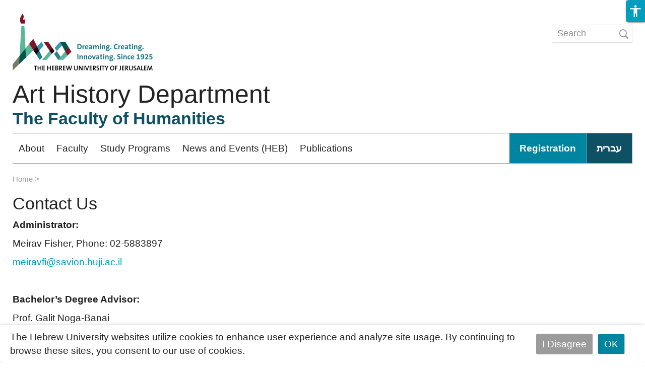

--- FILE ---
content_type: text/html; charset=utf-8
request_url: https://en.arthistory.huji.ac.il/contact-us
body_size: 14951
content:
<!DOCTYPE html>
<html lang="en" dir="ltr"
  xmlns:fb="https://ogp.me/ns/fb#"
  xmlns:og="https://ogp.me/ns#">
<head profile="http://www.w3.org/1999/xhtml/vocab">
                                                                                                                                                                                   
 <script async src="https://www.googletagmanager.com/gtag/js?id=UA-51745791-24"></script>
  <script>
    window.dataLayer = window.dataLayer || [];
    function gtag(){dataLayer.push(arguments);}
    gtag('js', new Date());

    gtag('config', 'UA-51745791-24', { cookie_flags: 'SameSite=None;Secure' } );
</script>
<!--[if IE]><![endif]-->
<link rel="dns-prefetch" href="//fonts.gstatic.com" />
<link rel="preconnect" href="//fonts.gstatic.com" crossorigin="" />
<link rel="dns-prefetch" href="//openscholar.huji.ac.il" />
<link rel="preconnect" href="//openscholar.huji.ac.il" />
<link rel="dns-prefetch" href="//cdn.mathjax.org" />
<link rel="preconnect" href="//cdn.mathjax.org" />
<link rel="dns-prefetch" href="//cdnjs.cloudflare.com" />
<link rel="preconnect" href="//cdnjs.cloudflare.com" />
<link rel="dns-prefetch" href="//cdn.jsdelivr.net" />
<link rel="preconnect" href="//cdn.jsdelivr.net" />
<meta http-equiv="Content-Type" content="text/html; charset=utf-8" />
                                                                                                                                                                                 
 <script async src="https://www.googletagmanager.com/gtag/js?id=G-EE8YM7L160"></script>
  <script>
    window.dataLayer = window.dataLayer || [];
    function gtag(){dataLayer.push(arguments);}
    gtag('js', new Date());

    gtag('config', 'G-EE8YM7L160', { cookie_flags: 'SameSite=None;Secure' } );
</script>
<link rel="shortcut icon" href="https://en.arthistory.huji.ac.il/profiles/openscholar/themes/os_bootstrap/favicon.ico" type="image/vnd.microsoft.icon" />
<script type="application/ld+json">{
    "@context": "https://schema.org",
    "@graph": [
        {
            "@type": "WebPage",
            "name": "Contact Us",
            "description": "",
            "url": "https://en.arthistory.huji.ac.il/contact-us",
            "inLanguage": "he"
        },
        {
            "@type": "WebSite",
            "name": "Contact Us",
            "url": "https://en.arthistory.huji.ac.il/contact-us"
        },
        {
            "@type": "Organization",
            "name": "האוניברסיטה העברית בירושלים",
            "telephone": "+972-2-588-2888",
            "sameAs": [
                "https://www.facebook.com/thehebrewuniversity",
                "https://twitter.com/HebrewU_heb",
                "https://www.instagram.com/hebrewuniversity",
                "https://www.tiktok.com/@hujitok"
            ],
            "description": "האוניברסיטה העברית בירושלים היא האוניברסיטה המובילה והוותיקה ביותר בישראל.",
            "image": {
                "@type": "ImageObject",
                "url": "https://new.huji.ac.il/files/afhu189.jpg"
            },
            "logo": {
                "@type": "ImageObject",
                "url": "https://new.huji.ac.il/profiles/openscholar/themes/os_bootstrap/images/logo.png"
            }
        }
    ]
}</script>
<meta name="generator" content="OpenScholar for Drupal 7 (http://theopenscholar.org)" />
<link rel="canonical" href="https://en.arthistory.huji.ac.il/contact-us" />
<link rel="shortlink" href="https://en.arthistory.huji.ac.il/node/13656" />
<meta property="og:type" content="article" />
<meta property="og:title" content="Contact Us" />
<meta property="og:description" content="Administrator: Meirav Fisher, Phone: 02-5883897 meiravfi@savion.huji.ac.il Bachelor’s Degree Advisor: Prof. Galit Noga-Banai galit.nogabanai@mail.huji.ac.il Head of the Art History Department and Master’s Degree Advisor: Prof." />
<meta name="twitter:card" content="summary" />
  <meta charset="utf-8">
  <meta name="viewport" content="width=device-width, initial-scale=1.0" >

  
  <title>Contact Us | Art History Department </title>
  <meta http-equiv="X-UA-Compatible" content="IE=edge" />
  <link type="text/css" rel="stylesheet" href="/sites/default/files/advagg_css/css__RnxflW-IkNc-r90mA7ToGXAvPKJfpKj--Srci7ZUNZE__5a_C8LC1PpynwH_2nyc4Xq_2DmTO2SWISIdQJuoXzYk__dlYrbqSijx5vgbPdMf-ZAlN9pDrA6ApVrPgKms3SY94.css?m=1767166384" media="all" />
<link type="text/css" rel="stylesheet" href="/sites/default/files/advagg_css/css__GVkl_PZuJgjmCGr1wGHyTNFLshdi3gzMccrQpYl5SZE__CBV2Ln1dpeYfUwcH1_3umtD2EkNqq7tT0oP7U7PefGs__dlYrbqSijx5vgbPdMf-ZAlN9pDrA6ApVrPgKms3SY94.css?m=1741182493" media="all" />
<link type="text/css" rel="stylesheet" href="/sites/default/files/advagg_css/css__cXZUttkkGRQ0hnmdRDWjNmmo5zAGtSwYsSw7nN76Gww___L4U4B_1eEvvUhL3QEkIuVtPLY8c-bc1RM4n1fvbHSA__dlYrbqSijx5vgbPdMf-ZAlN9pDrA6ApVrPgKms3SY94.css?m=1741182493" media="all" />
<link type="text/css" rel="stylesheet" href="/sites/default/files/advagg_css/css__2_3VZuJiSePxR1oWPQqH5mm7KTE5HBad3_rZXQ5HO9U__xYZ0yjgup1l2atK-IxLipN5J-jbZW3fuf40H6yB3ikc__dlYrbqSijx5vgbPdMf-ZAlN9pDrA6ApVrPgKms3SY94.css?m=1741182493" media="all" />
<link type="text/css" rel="stylesheet" href="/sites/default/files/advagg_css/css__ybTZZrHxcvNqkcgQImlX9K3XC7v1ykrdzGKwQ-PBjAY__7g40UeM74r8hkrzDC6Hbb7RReIGNu-Jsb5XAbAPKIeA__dlYrbqSijx5vgbPdMf-ZAlN9pDrA6ApVrPgKms3SY94.css?m=1741182493" media="all" />
<link type="text/css" rel="stylesheet" href="/sites/default/files/advagg_css/css__9CkRe8sgAcJoL9kSH3Zv4VXop-ucEFeQF-yj6uATUHI__RbHmiEnU8ipjOFyVwMtGaT7lu5629NXJ4zsnZxR9Ed8__dlYrbqSijx5vgbPdMf-ZAlN9pDrA6ApVrPgKms3SY94.css?m=1741182493" media="all" />
<link type="text/css" rel="stylesheet" href="/sites/default/files/advagg_css/css__hYJGTqlwmZrhpu18dvjJMg0Ptm2cm14Q_CM_VbWrD-Q__D0N6qLg9eETBm_vSGZp0gIf9CArPe6_1zTmk1n4oRZo__dlYrbqSijx5vgbPdMf-ZAlN9pDrA6ApVrPgKms3SY94.css?m=1741182493" media="all" />
<link type="text/css" rel="stylesheet" href="/sites/default/files/advagg_css/css__sW6xRFBrB55ug6s1LNPDJ21D-8X_XofqnAiX7XWXsDY__agZSBjN7zt-v6lwx0Vosqo3652HgS5MRTtV_t15eahY__dlYrbqSijx5vgbPdMf-ZAlN9pDrA6ApVrPgKms3SY94.css?m=1741182493" media="all" />
<link type="text/css" rel="stylesheet" href="/sites/default/files/advagg_css/css__EuCKoqCIhFa4RTIQ0SQu4LeO7MBvI-4b6iKIGplcTuU__w3T5svQ10FdCzbWTuvAb1MYgyY_V4ORvdc-V-SGPVLI__dlYrbqSijx5vgbPdMf-ZAlN9pDrA6ApVrPgKms3SY94.css?m=1741182493" media="all" />
<link type="text/css" rel="stylesheet" href="/sites/default/files/advagg_css/css__QfYXl-MiToQDC5GZaSUKqxHJT0R-bYeU0VT-fmynIeU__qDvT3itSaac3G7qX4e12fjZfntDTqb7PN9fnpn6Nj7o__dlYrbqSijx5vgbPdMf-ZAlN9pDrA6ApVrPgKms3SY94.css?m=1741182493" media="all" />
<link type="text/css" rel="stylesheet" href="/sites/default/files/advagg_css/css__6AvalksgXVA5NxQ8wY8C-Vo2MY69HFHqX5gP32VaU4c__4sy6OTHc37FgEJ15DPlV3X7Ke03x2jfB2Y1EEJ9-AuQ__dlYrbqSijx5vgbPdMf-ZAlN9pDrA6ApVrPgKms3SY94.css?m=1741201718" media="all" />
<link type="text/css" rel="stylesheet" href="/sites/default/files/advagg_css/css__qRsiFLWs3nGhHEbAx8VRoB7vD6qbvn7sfxB-e8mnuTs__kPiAh_FDs2njeeZMOEPQPBS3oyQvIu3gxIxkyeXNQEI__dlYrbqSijx5vgbPdMf-ZAlN9pDrA6ApVrPgKms3SY94.css?m=1741182539" media="all" />
<link type="text/css" rel="stylesheet" href="/sites/default/files/advagg_css/css__K8QolqqXQK6A8zmJ030pgHWbu-lLWIMuSTG7-_UFrNQ__XWwUQDnfAFmx_lSXTrbvDou_jStHUbownCXSMY1ylLo__dlYrbqSijx5vgbPdMf-ZAlN9pDrA6ApVrPgKms3SY94.css?m=1741182493" media="all" />
<link type="text/css" rel="stylesheet" href="/sites/default/files/advagg_css/css__lRzSuFbrXnGh-vr0Mo2N6waS-vTeICxP_RLOr-ItCJw__TUo9Mv_NYjK3hnPhdYYCgMhxSYMgi7y-CuoR5Hkzl4o__dlYrbqSijx5vgbPdMf-ZAlN9pDrA6ApVrPgKms3SY94.css?m=1741182493" media="all" />
<link type="text/css" rel="stylesheet" href="/sites/default/files/advagg_css/css__cXI0ZNY0emmz9h-b4T-47iZ72PhBf2Dn_0EWGoKXzig__xcVM3XGvd_9Ii4Nz8xgh6DYlkx7egUJJ1nIYLmQ3gms__dlYrbqSijx5vgbPdMf-ZAlN9pDrA6ApVrPgKms3SY94.css?m=1741182493" media="all" />
<link type="text/css" rel="stylesheet" href="/sites/default/files/advagg_css/css__YkEJ-BEf9LvN-BT2xcwradgYtOjCL-R4xpF6hoBaT5c__ZFW_Nyhzr016ltycIELLJQRGeMWb8_rf8XObVyi_eK8__dlYrbqSijx5vgbPdMf-ZAlN9pDrA6ApVrPgKms3SY94.css?m=1741182493" media="all" />
<link type="text/css" rel="stylesheet" href="https://cdn.jsdelivr.net/npm/bootstrap@3.4.1/dist/css/bootstrap.min.css" media="all" />
<link type="text/css" rel="stylesheet" href="https://cdn.jsdelivr.net/npm/@unicorn-fail/drupal-bootstrap-styles@0.0.2/dist/3.3.1/7.x-3.x/drupal-bootstrap.min.css" media="all" />
<link type="text/css" rel="stylesheet" href="/sites/default/files/advagg_css/css__Qywd6hvXqgbc-lGSw38MDiK3qBWYdvCNIuAeVq0oCB4__HSk3cNmNIMcecj4UaSb73tyLGlmnexezgUtoOBB234g__dlYrbqSijx5vgbPdMf-ZAlN9pDrA6ApVrPgKms3SY94.css?m=1758100628" media="all" />
<link type="text/css" rel="stylesheet" href="/sites/default/files/advagg_css/css__qTBhov6j81VXwPEf5guTmDNsXK37qC0IaPAFtyW71lk__SJP29RX7m44tn4gsDpftjrbdC9tCkv0Q4Vg-D--kvFA__dlYrbqSijx5vgbPdMf-ZAlN9pDrA6ApVrPgKms3SY94.css?m=1741182522" media="all" />
  <link rel="stylesheet" type="text/css" href="https://en.arthistory.huji.ac.il/profiles/openscholar/themes/os_bootstrap/css/ie10.css" />
  <!-- HTML5 element support for IE6-8 -->
  <!--[if lte IE 9]>
    <script src="//html5shiv.googlecode.com/svn/trunk/html5.js"></script>
    <link rel="stylesheet" type="text/css" href="https://en.arthistory.huji.ac.il/profiles/openscholar/themes/os_bootstrap/css/ie9.css" />
  <![endif]-->

  <script src="https://cdn.jsdelivr.net/npm/bootstrap@3.4.1/dist/js/bootstrap.min.js"></script>
<script src="/sites/default/files/advagg_js/js__rNO4etax4sh06COytkgL16ho2elMt1JjiAS_p1Hz__I__59xrbL7owDgN7Xk9dYwI5GX8Lwz_c0Kb5Ukvp6z4Ut0__dlYrbqSijx5vgbPdMf-ZAlN9pDrA6ApVrPgKms3SY94.js?m=1741201718"></script>
<script src="/sites/default/files/advagg_js/js__GNFM_Q3M0B38riAlx2-dVjcyjiKWnyoJxkdgN-PSV2s__t6qQy4SxuLRLpyBSvO3Eoc8SRHSqO7WPYZahYoFw5TY__dlYrbqSijx5vgbPdMf-ZAlN9pDrA6ApVrPgKms3SY94.js?m=1741201718"></script>
</head>
<body class="html not-front not-logged-in no-sidebars page-node page-node- page-node-13656 node-type-page fix-crop-rtl og-context og-context-node og-context-node-13549 i18n-en biblio-rtl os_bootstrap"  data-theme="navy">
<!--  -->
  <div id="skip-link">
    <a href="#main-content" class="skip-link-invisible">Skip to main content</a>
  </div>
    <header id="header" >
    <div class="container os-bootstrap-container">
        <div class="row">
            <div class="col-md-6 col-xs-12">
                  <div class="region region-header-first">
    <a href='https://new.huji.ac.il/en' class="logo"><img class="img-responsive logo img-responsive" width="278" height="69" src="https://en.arthistory.huji.ac.il/profiles/openscholar/themes/os_bootstrap/images/logo_ltr.png" alt="The Hebrew University of Jerusalem, Home page" /></a>
          <div class="navbar-header">
          <button type="button" class="navbar-toggle collapsed os_bootstrap_collapse_button" data-toggle="collapse" data-target="#os_bootstrap_menu_collapse" aria-expanded="false">
            <span class="sr-only">Toggle navigation</span>
            <span class="icon-bar"></span>
            <span class="icon-bar"></span>
            <span class="icon-bar"></span>
          </button>
        </div>
        <section id="block-boxes-site-info" class="block block-boxes block-boxes-os_boxes_site_info clearfix" module="boxes" delta="site_info">

      
  <div id='boxes-box-site_info' class='boxes-box'><div class="boxes-box-content"><h1><a href='https://en.arthistory.huji.ac.il/'>Art History Department </a></h1>
    <h2><a href="https://en-hum.huji.ac.il/" target="_blank">The Faculty of Humanities</a></h2>
    <p>
    </p></div></div>
</section>
<section id="block-boxes-1759046893" class="block block-boxes block-boxes-os_boxes_media clearfix" module="boxes" delta="1759046893">

      
  <div id='boxes-box-1759046893' class='boxes-box'><div class="boxes-box-content"><div id="file-377596" class="file file-html file-html-embed">

          <h2 class="element-invisible"><a  tabindex="-1" aria-hidden="true" href="">31881fadbe4249bc78dba5b88d78eb67</a></h2>
      
  
  <div class="content">
    <div class="file-info"></div><div class="field field-name-field-html-code field-type-text-long field-label-hidden"><div class="field-items"><div class="field-item even"><style>

.FooterContainer {
  background-color: #f5f5f5;
  /*text-align: right;*/
}

/* Text and email link style */
.FooterContainer .col-0 .content p {
  font-size: 16px;
  line-height: 1.6;
  margin: 0;
}

.FooterContainer.boxes-box {
    /* max-width: 900px; */
    margin: 0 auto;
    padding: 30px 30px 30px 30px;
}

/* Do not override color */
.FooterContainer a[href^="mailto:"] {
  text-decoration: none;
}

.FooterContainer a[href^="mailto:"]:hover {
  text-decoration: underline;
}

/* Social media icons */
.FooterContainer .col-1 .content {
    display: flex;
    align-items: center;
    padding-top: 15px;
    justify-content: flex-end;
}

/* Remove inline spacing from <p> */
.FooterContainer .col-1 .content p {
  margin: 0;
  display: contents;
}

.FooterContainer .col-1 img {
  width: 32px !important;
  height: 32px !important;
  margin: 0;
  transition: transform 0.3s ease;
}

.FooterContainer .col-1 img:hover {
  transform: scale(1.1);
}

/* Remove default padding */
#footer .col-md-12.col-xs-12 {
  padding: 0;
}

/* Responsive layout */
@media (max-width: 600px) {
  .FooterContainer .row {
    flex-direction: column;
  }
.footer {
   
    margin-right: 1px !important;
    margin-left: 1px !important;
}
  .FooterContainer .col-0,
  .FooterContainer .col-1 {
    width: 100%;
    max-width: 100%;
    text-align: center;
    justify-content: center;
  }

  .FooterContainer .col-1 .content {
    justify-content: center;
  }

  .FooterContainer .col-1 {
    margin-top: 20px;
    justify-content: center;
  }
}

.not-front .FooterContainer {
    background-color: #f5f5f5;
    /*text-align: right;*/
  
}
.not-front .region.region-footer-bottom {
    margin-top: 50px;
}
</style></div></div></div>  </div>
  
</div>
</div></div>
</section>
  </div>
            </div>
            <div class="col-md-6 col-xs-12">
                <div class="row">
                    <div class="col-md-6 col-xs-12">
                          <div class="region region-header-second">
    <section id="block-boxes-1759046733" class="block block-boxes block-boxes-os_boxes_media clearfix" module="boxes" delta="1759046733">

      
  <div id='boxes-box-1759046733' class='boxes-box'><div class="boxes-box-content"><div id="file-377590" class="file file-html file-html-embed">

          <h2 class="element-invisible"><a  tabindex="-1" aria-hidden="true" href="">7770e231199a89e798d58edbe7458631</a></h2>
      
  
  <div class="content">
    <div class="file-info"></div><div class="field field-name-field-html-code field-type-text-long field-label-hidden"><div class="field-items"><div class="field-item even"><style>
/*****  Header ****/ 
#header .container #block-boxes-site-logo {
    margin-top: 13px;
    float: left;
    width: 180px;
}
#header .container h2 {
    margin-bottom: 0px;
}

header#header .header-border {
    margin-top: 0;
}

/***** Menu *******/

#block-os-secondary-menu li:first-of-type a {
  background-color: var(--accent);
  color: #fff;
  padding: 20px;
  font-weight: 600;
  border-right: 1px solid #ffffff5c;
}

#block-os-secondary-menu li:nth-of-type(2) a {
  background-color: var(--accent-light);
  color: #fff;
  padding: 20px;
  font-weight: 600;
  border-right: 1px solid #ffffff5c;
}

/* Default styles for the rest */
#block-os-secondary-menu li a {
  background-color: var(--accent-light);
  color: #fff;
  padding: 20px;
  font-weight: 600;
  border-right: 1px solid #ffffff5c;
}

header#header {
    padding-bottom: 0px !important;
}

/***************People*************/
@media (max-width: 576px) {
    .sv-list-layout-grid.sv-grid-5 .node, .sv-list-layout-grid.sv-grid-4 .node, .sv-list-layout-grid.sv-grid-3 .node, .sv-list-layout-grid.sv-grid-2 .node {
        width: 80% !important;
        min-width: 80% !important;
        flex: auto;
    }


.header-border2 {
    border-bottom: unset !important;
}
}
.PeopleLOP .os_sv_list_box {
    display: grid;
    grid-template-columns: repeat(auto-fill, minmax(260px, 1fr));
    row-gap: 24px;
    justify-items: center;
}
.field-name-og-vocabulary .field-items .field-item {
    display: none !important;
}

.field.field-name-field-address.field-type-text-long.field-label-hidden {
    display: none ;
}
.modal-body .field.field-name-field-address.field-type-text-long.field-label-hidden {
display: flex !important;
}

.field.field-name-field-office-hours.field-type-text.field-label-hidden {
    display: none;
}
.modal-body .field.field-name-field-office-hours.field-type-text.field-label-hidden {
    display: flex !important;
}
.PeopleLOP article.node-person {
  background-color: white;
  border: 1px solid var(--forth);
  border-radius: 12px;
  padding: 24px 16px;
  text-align: center;
  box-shadow: 0 2px 6px rgba(0, 0, 0, 0.05);
  transition: box-shadow 0.2s ease;
  display: flex;
  flex-direction: column;
  justify-content: space-between;
  height: 100%;
opacity: 0;
  transform: translateY(12px);
  animation: fadeInUp 0.5s ease forwards;
transition: box-shadow 0.2s ease, transform 0.2s ease;
}


.PeopleLOP article.node-person:nth-child(2) {
  animation-delay: 0.05s;
}
.PeopleLOP article.node-person:nth-child(3) {
  animation-delay: 0.1s;
}
.PeopleLOP article.node-person:nth-child(4) {
  animation-delay: 0.15s;
}

@keyframes fadeInUp {
  to {
    opacity: 1;
    transform: translateY(0);
  }
}

.PeopleLOP article.node-person:hover {
  transform: translateY(-4px) !important;
  box-shadow: 0 8px 20px rgba(0, 0, 0, 0.12);
}

/* === Image === */
.PeopleLOP .header-wrapper img {
  border-radius: 6px;
  width: 140px;
  height: auto;
  margin: 0 auto 12px;
}

/* === Name === */
.PeopleLOP h2 {
  color: var(--secondary-dark);
  margin: 0 0 6px;
  font-weight: bold;
}

.PeopleLOP h2 a {
  color: inherit;
  text-decoration: none;
}

/* === Title === */
.PeopleLOP .field-name-field-professional-title {
  color: var(--primary);
  margin-bottom: 10px;
}

/* === Email === */
.PeopleLOP .field-name-field-email a {
  color: var(--accent);
  direction: ltr;
  display: inline-block;
  word-break: break-word;
  margin-bottom: 10px;
}

/* === Office Hours === */
.PeopleLOP .field-name-field-office-hours {
  color: var(--primary-dark);
  margin-bottom: 10px;
  line-height: 1.5;
}

/* === Bio === */
.PeopleLOP .field-name-body {
  color: var(--primary);
  margin-top: auto;
  padding-top: 12px;
  border-top: 1px solid var(--forth);
}

/* === Hide admin links === */
.PeopleLOP .contextual-links-wrapper {
  display: none !important;
}

/* === Responsive === */
@media (max-width: 600px) {
    .PeopleLOP .os_sv_list_box {
        grid-template-columns: 1fr;
        /* padding: 16px; */
        margin-inline: 1rem;
    }

  .PeopleLOP article.node-person {
    padding: 20px 12px;
  }
.html {
    overflow-x: hidden !important;
}
}

.peopleTabs .ui-tabs-panel {
    padding: 1rem 0rem;
}

/* === Publication Page === */

.page-publications .biblio-entry > div[style*="text-indent"] {
    text-indent: 0 !important;
    padding-left: 0px !important;
}

.page-publications .biblio-entry img.img-responsive {
    width: 55px;
    margin-left: 15px;
}

.page-publications .biblio-abstract-link {
    padding-top: 10px;
}


</style></div></div></div>  </div>
  
</div>
</div></div>
</section>
  </div>
                    </div>
                    <div class="col-md-6 col-xs-12">
                          <div class="region region-header-third">
    <section id="block-os-search-db-site-search" class="block block-os-search-db clearfix" module="os_search_db" delta="site-search">

      
  <form class="form-search content-search" method="post" id="search-block-form" accept-charset="UTF-8"><div><div class="container-inline">
      <label for="edit-search-block-form--2" class="element-invisible">Search form</label>
    <div class="input-group"><input title="Enter the terms you wish to search for." placeholder="Search" class="form-control form-text" type="text" id="edit-search-block-form--2" name="search_block_form" value="" size="15" maxlength="128" /><span class="input-group-btn"><button type="submit"  tabindex="-1" class="btn btn-primary"><span class="icon search" aria-hidden="true">
   <svg xmlns="http://www.w3.org/2000/svg" id="master-artboard" viewBox="0 0 19 20" version="1.1" x="0px" y="0px" width="19px" height="20px">
    <g transform="matrix(1.3571428328752528, 0, 0, 1.3333333730697632, 0.7940016984939575, 1.1971876621246338)">
    <path d="M5.584 0C2.496 0 0 2.613 0 5.845c0 3.232 2.496 5.846 5.584 5.846a5.368 5.368 0 0 0 2.986-.914L12.604 15 14 13.539 10.018 9.38a5.98 5.98 0 0 0 1.15-3.535C11.167 2.613 8.67 0 5.583 0zm0 1.375c2.364 0 4.27 1.995 4.27 4.47 0 2.476-1.906 4.47-4.27 4.47-2.365 0-4.27-1.994-4.27-4.47 0-2.475 1.905-4.47 4.27-4.47z" fill="#9B9B9B" fill-rule="evenodd"/>
    </g>
   </svg>
   </span></button></span></div><div class="form-actions form-wrapper form-group" id="edit-actions"><button  class="element-invisible btn btn-primary form-submit" type="submit" id="edit-submit" name="op" value="Search" tabindex="-1">Search</button>
</div><input type="hidden" name="form_build_id" value="form-Vver90mUKmO-JAVUoOCe3jTlVgDvbzmB1iQ22NhEUqQ" />
<input type="hidden" name="form_id" value="search_block_form" />
</div>
</div></form>
</section>
  </div>
                    </div>
                </div>
            </div>
        </div>
        <div class="header-border"></div>
        <div class="row">
            <div class="col-md-12">
                
                                  <!-- Main menu region begins -->
                    <div class="region region-menu-bar">
    <section id="block-os-primary-menu" class="block block-os clearfix" module="os" delta="primary-menu">

      
  <div class="collapse navbar-collapse os_bootstrap_menu_collapse"><ul class="nice-menu nice-menu-down nice-menu-primary-menu" id="nice-menu-primary-menu"><li class="menu-57981 menu-path-node-3206460 first odd  menu-depth-1 menu-item-57981"><a href='https://en.arthistory.huji.ac.il/about' title="">About</a></li><li class="menu-58338 menu-path-node-3208909  even menu-depth-1 menu-item-58338"><a href='https://en.arthistory.huji.ac.il/faculty' title="">Faculty</a></li><li class="menu-58299 menu-path-node-3207762  odd menu-depth-1 menu-item-58299"><a href='https://en.arthistory.huji.ac.il/study-programs' title="">Study Programs</a></li><li class="menu-6235 menu-path-arthistoryhujiacil-news  even menu-depth-1 menu-item-6235"><a href='http://arthistory.huji.ac.il/news'>News and Events (HEB)</a></li><li class="menu-58419 menu-path-sarthistoryhujiacil-publications  odd last menu-depth-1 menu-item-58419"><a href='https://arthistory.huji.ac.il/publications'>Publications</a></li></ul>
</div>
</section>
<section id="block-os-secondary-menu" class="block block-os clearfix" module="os" delta="secondary-menu">

      
  <div class="collapse navbar-collapse os_bootstrap_menu_collapse"><ul class="nice-menu nice-menu-down nice-menu-secondary-menu" id="nice-menu-secondary-menu"><li class="menu-18720 menu-path-infohujiacil-en-overseas first odd  menu-depth-1 menu-item-18720"><a href='http://info.huji.ac.il/en-overseas' target="_blank">Registration</a></li><li class="menu-57980 menu-path-sarthistoryhujiacil-  even last menu-depth-1 menu-item-57980"><a href='https://arthistory.huji.ac.il/'>עברית</a></li></ul>
</div>
</section>
  </div>
                  <!-- Main menu region ends -->
                            </div>
        </div>
                  <div><section id="block-huji-accessibility-huji-accessibility-block" class="block block-huji-accessibility hide clearfix" module="huji_accessibility" delta="huji_accessibility_block">

      
  <a href="#" class="accessibility-icon" title="Click on accessibilty menu" tabindex="0" role="button" aria-label="true"><span class="material-icons md-36" aria-hidden="true">accessibility</span></a><div class="accessibility-wrapper"><ul><li role="menuitem" data-accessibility="resize_font_plus"><div class="tool"><span>Toggle Increase Font Size</span></div><a href="#" class="resize_font_plus" tabindex="0" role="button" aria-label="Toggle Increase Font Size"><span class="material-icons" aria-hidden="true">text_fields</span></a></li><li role="menuitem" data-accessibility="grayscale"><div class="tool"><span>Toggle Grayscale</span></div><a href="#" class="grayscale" tabindex="0" role="button" aria-label="Toggle Grayscale"><span class="material-icons" aria-hidden="true">format_color_reset</span></a></li><li role="menuitem" data-accessibility="invert"><div class="tool"><span>Toggle Negative Contrast</span></div><a href="#" class="invert" tabindex="0" role="button" aria-label="Toggle Negative Contrast"><span class="material-icons" aria-hidden="true">invert_colors</span></a></li><li role="menuitem" data-accessibility="high_contrast"><div class="tool"><span>Toggle High Contrast</span></div><a href="#" class="high_contrast" tabindex="0" role="button" aria-label="Toggle High Contrast"><span class="material-icons" aria-hidden="true">contrast</span></a></li><li role="menuitem" data-accessibility="light_background"><div class="tool"><span>Toggle Light Background</span></div><a href="#" class="light_background" tabindex="0" role="button" aria-label="Toggle Light Background"><span class="material-icons" aria-hidden="true">light_mode</span></a></li><li role="menuitem" data-accessibility="highlight_links"><div class="tool"><span>Toggle Highlight Links</span></div><a href="#" class="highlight_links" tabindex="0" role="button" aria-label="Toggle Highlight Links"><span class="material-icons" aria-hidden="true">links</span></a></li><li role="menuitem" data-accessibility="readable_font"><div class="tool"><span>Toggle Readable Font</span></div><a href="#" class="readable_font" tabindex="0" role="button" aria-label="Toggle Readable Font"><span class="material-icons" aria-hidden="true">title</span></a></li><li role="menuitem" data-accessibility="reset"><div class="tool"><span>Reset</span></div><a href="#" class="reset" tabindex="0" role="button" aria-label="Reset"><span class="material-icons" aria-hidden="true">restart_alt</span></a></li></ul></div><div class="check-active"><span class="material-icons">check</span></div>
</section>
</div>
                <div class="header-border2"></div>
    </div>
</header>

<section id="section">
    <div class="container os-bootstrap-container">

                                <div class="row">
            <div class="col-md-12">
                <div id="border"></div>
                <section id="main-content">                                                                                                                                                                  <div class="row">
                          <div class="col-md-12">
                              <ol class="breadcrumb"><li><a href='https://openscholar.huji.ac.il/'>Home</a></li>
</ol>                              <div class="row-col-md-0 col-md-0"></div>
                          </div>
                      </div>
                                                                            <header id="main-content-header">
                        <h1 id="page-title">
                            Contact Us                        </h1>
                    </header>
                  
                                    <div class="row">
                      <!---Place the sidebar in two different places due to the page tpl logic. --!>
                      
                                              <!--front panel regions beg-->
                        <div id="content-panels" class="col-md-12 col-xs-12 at-panel gpanel panel-display content clearfix">
                              <div class="region region-content-top">
    <section id="block-os-pages-main-content" class="block block-os-pages clearfix" module="os_pages" delta="main_content">

      
  <article id="node-13656" class="node node-page clearfix">
    <div class="field field-name-body field-type-text-with-summary field-label-hidden"><div class="field-items"><div class="field-item even"><p dir="LTR">
	<strong>Administrator:</strong>
</p>

<p dir="LTR">
	Meirav Fisher, Phone: 02-5883897
</p>

<p dir="LTR">
	<a href="mailto:meiravfi@savion.huji.ac.il"><span>meiravfi@savion.huji.ac.il</span></a>
</p>

<p dir="LTR">
	 
</p>

<p dir="LTR">
	<strong>Bachelor’s Degree Advisor:</strong>
</p>

<p dir="LTR">
	Prof. Galit Noga-Banai
</p>

<p dir="LTR">
	<a href="mailto:galit.nogabanai@mail.huji.ac.il">galit.nogabanai@mail.huji.ac.il</a>
</p>

<p dir="LTR">
	 
</p>

<p dir="LTR">
	<strong>Head of the Art History Department and Master’s Degree Advisor:</strong>
</p>

<p dir="LTR">
	Prof. Gal Ventura
</p>

<p>
	<a href="https://mail.savion.huji.ac.il/owa/redir.aspx?C=iupMAfbTTB1Nq_s2nzpG6Ni0USqvE7_omV8En-I-MuLRcAeZWNXTCA..&amp;URL=mailto%3agal.ventura%40mail.huji.ac.il" target="_blank">gal.ventura@mail.huji.ac.il</a>
</p>

<p>
	 
</p>

<p>
	 
</p>

<p dir="RTL">
	<strong>اتصلوا بنا</strong>
</p>

<p dir="RTL">
	مركّزة القسم: ميراف فيشر
</p>

<p dir="RTL">
	<span><a href="mailto:meiravfi@savion.huji.ac.il">meiravfi@savion.huji.ac.il</a></span>
</p>

<p dir="RTL">
	<span>‎</span><span>02-5880287</span>
</p>

<p dir="RTL">
	ساعات الاستقبال:
</p>

<p dir="RTL">
	أيّام الأحد - الخميس، بين الساعات 13:00-10:00
</p>

<p dir="RTL">
	غرفة 4605، كليّة العلوم الإنسانيّة
</p>

<p dir="RTL">
	استشارة دراسيّة:
</p>

<p dir="RTL">
	استشارة للقب الأوّل:
</p>

<p dir="RTL">
	بروفسور غاليت نوغا-بناي
</p>

<p dir="RTL">
	<span><a href="mailto:galit.nogabanai@mail.huji.ac.il">galit.nogabanai@mail.huji.ac.il</a></span>
</p>

<p dir="RTL">
	<span>‎</span><span>02-5883402</span>
</p>

<p dir="RTL">
	استشارة للقب الثاني:
</p>

<p dir="RTL">
	بروفسور غال فينتورا
</p>

<p dir="RTL">
	<span><a href="mailto:gal.ventura@mail.huji.ac.il">gal.ventura@mail.huji.ac.il</a></span>
</p>

<p dir="RTL">
	<span>‎</span><span>02-5883970</span>
</p>

<p>
	 
</p>

<p>
	 
</p>
</div></div></div>    </article>

</section>
  </div>
                                                                                                            </div>
                        <!--front panel regions end-->
                                          
                    
                                        </section><!--main content ends-->                </div>
            </div>
        </div>
</section>
<footer id="footer">
    <div  class="container os-bootstrap-container">
        <div class="row">
            <!-- Three column 3x33 Gpanel -->
            
              
              <div class="at-panel gpanel panel-display footer clearfix">
                  <div class="col-md-0 col-xs-12"></div>
                  <div class="col-md-12 col-xs-12">  <div class="region region-footer">
    <section id="block-boxes-1462703184" class="block block-boxes block-boxes-os_slideshow_box clearfix" module="boxes" delta="1462703184">

      
  <div id='boxes-box-1462703184' class='boxes-box'><div class="boxes-box-content">
<div id="layout_3_1_overlay">
	<div class="slide">
  <ul class="rslides">
    
  <li>
      <img class="img-responsive" src="https://en.arthistory.huji.ac.il/sites/default/files/styles/os_slideshow_3%3A1_980/public/arthistoryen/files/tmvnh_ltsrv_qshr.jpg?m=1715265972&amp;itok=mPOa9DGa" width="1260" height="380" alt="Caravaggio Fruit Basket" title="Caravaggio Fruit Basket" />        </li>
  </ul>
  
  
<!--
<ul id="rslides-controls">
</ul>
-->
<div class="carousel-pauseplay">
  <span class="pause">Pause</span>
  <span class="play">Play</span>
</div></div>
</div></div></div>
</section>
  </div>
</div>
                  <div class="col-md-0 col-xs-12"></div>
                  <div class="col-md-12 col-xs-12">  <div class="region region-footer-bottom">
    <section id="block-boxes-hwp-personal-contact-html" class="block block-boxes block-boxes-os_boxes_html FooterContainer clearfix" module="boxes" delta="hwp_personal_contact_html">

      
  <div id='boxes-box-hwp_personal_contact_html' class='FooterContainer boxes-box'><div class="boxes-box-content"><div class="btgrid">
	<div class="row row-1 rowbtgrid_6_6">
		<div class="col col-0 col-md-6">
			<div class="content">
				<p>
					The Hebrew University, Faculty of Humanities - Mt. Scopus Campus<br />Department Secretariat: Office No. 46405 - Hours: Sun-Thu, 10:00-13:00<br />Email: <a href="mailto:meiravfi@savion.huji.ac.il">meiravfi@savion.huji.ac.il</a>
				</p>
			</div>
		</div>

		<div class="col col-1 col-md-6">
			<div class="content">
				<p>
					<a href="https://www.twitter.com/"><img height="246" width="246" style="width: 30px; height: 30px; float: right;" class="img-responsive media-element file-default file-os-files-medium" src="https://en.arthistory.huji.ac.il/sites/default/files/styles/os_files_medium/public/hum-test/files/twitter.png?m=1753167948&amp;itok=gA62iXZh" alt="" /></a><a href="https://www.instagram.com/huji_arthistory"><img height="47" width="47" style="width: 30px; height: 30px; float: right;" class="img-responsive media-element file-default file-os-files-small" src="https://en.arthistory.huji.ac.il/sites/default/files/styles/os_files_small/public/hum-test/files/insta.png?m=1753167937&amp;itok=-ZM8RHgs" alt="" /></a><a href="https://www.facebook.com/ArtHistoryHebrewUniversityofJerusalem"><img height="243" width="244" style="width: 30px; height: 30px; float: right;" class="img-responsive media-element file-default file-os-files-medium" src="https://en.arthistory.huji.ac.il/sites/default/files/styles/os_files_medium/public/hum-test/files/facebbok.png?m=1753167906&amp;itok=_k8fDGFA" alt="" /></a>
				</p>
			</div>
		</div>
	</div>
</div>
</div></div>
</section>
  </div>
</div>
              </div>

              <!--footer region end-->
                        <div id="powerby-login">
                <span class="footer_logo">
                    <a href='https://new.huji.ac.il/en'><img class="img-responsive" width="25" height="40" src="https://en.arthistory.huji.ac.il/profiles/openscholar/themes/os_bootstrap/images/footer_logo.png" alt="The Hebrew University of Jerusalem, Home page" /></a>                </span>
                <div class="footer-c">
                    <div class="flex">
                        <span><a href='https://new.huji.ac.il/en/page/811'>©The Hebrew University of Jerusalem. All Rights Reserved</a></span>
                        <span class="border-right"></span>
                        <span>Last update: Oct 2025</span>
                    </div>
                    <div class="flex">
                        <span><a href='https://new.huji.ac.il/en/page/811#Liability'>Terms of Use</a></span>
                        <span class="border-right"></span>
                        <span><a href='https://en.huji.ac.il/en/accessibility-statement'>Accessibility</a></span>
                    </div>
                </div>                
            </div>
            <div class="login">
                <a href='/user?destination=contact-us' class="footer-login">Admin Login</a>            </div>
        </div>
    </div>
</footer>
    <div class="region region-page-bottom">
    <div id="cookie-compliance" class="cookie-compliance clearfix">
  <div class="cookie-compliance__inner">
    <div class="cookie-compliance__text">
          <p>The Hebrew University websites utilize cookies to enhance user experience and analyze site usage. By continuing to browse these sites, you consent to our use of cookies.</p>
        </div>
          <form class="huji_simple_cookie_compliance_dismiss_form" action="/contact-us" method="post" id="huji-simple-cookie-compliance-dismiss-form" accept-charset="UTF-8"><div><button  class="cookie-compliance__button cookie-compliance__button--disagree btn btn-default form-submit" type="submit" id="edit-disagree" name="disagree" value="I Disagree">I Disagree</button>
<button  class="cookie-compliance__button cookie-compliance__button--agree btn btn-default form-submit" type="submit" id="edit-submit" name="op" value="OK">OK</button>
<input type="hidden" name="form_build_id" value="form-HZ3bgkRAUFNJDlu3hnhYgh7h-JHEXi81TSZNPnJos0I" />
<input type="hidden" name="form_id" value="huji_simple_cookie_compliance_dismiss_form" />
</div></form>      </div>
</div>

<noscript>
  <div class="cookie-compliance clearfix">
    <div class="cookie-compliance__inner">
      <div class="cookie-compliance__text">
              <p>The Hebrew University websites utilize cookies to enhance user experience and analyze site usage. By continuing to browse these sites, you consent to our use of cookies.</p>
            </div>
              <form class="huji_simple_cookie_compliance_dismiss_form" action="/contact-us" method="post" id="huji-simple-cookie-compliance-dismiss-form" accept-charset="UTF-8"><div></div></form>          </div>
  </div>
</noscript>
  </div>
<script>
<!--//--><![CDATA[//><!--
var highContrast = {"link":"<a href='https:\/\/en.arthistory.huji.ac.il\/' class=\"element-invisible element-focusable\" rel=\"nofollow\">\u05e0\u05d9\u05d2\u05d5\u05d3\u05d9\u05d5\u05ea \u05e6\u05d1\u05e2\u05d9\u05dd \u05d2\u05d1\u05d5\u05d4\u05d4<\/a>","cssFilePath":"https:\/\/en.arthistory.huji.ac.il\/sites\/default\/files\/high_contrast_current.css?m=1769217121"};var drupalHighContrast={};!function(){document.write("<script type='text/javascript' id='high-contrast-css-placeholder'><\/script>");var e,t,o,n=document.getElementById("high-contrast-css-placeholder");function i(e){var t={option:[1,"<select multiple='multiple'>","</select>"],legend:[1,"<fieldset>","</fieldset>"],area:[1,"<map>","</map>"],param:[1,"<object>","</object>"],thead:[1,"<table>","</table>"],tr:[2,"<table><tbody>","</tbody></table>"],col:[2,"<table><tbody></tbody><colgroup>","</colgroup></table>"],td:[3,"<table><tbody><tr>","</tr></tbody></table>"],_default:[1,"<div>","</div>"]};t.optgroup=t.option,t.tbody=t.tfoot=t.colgroup=t.caption=t.thead,t.th=t.td;var o=document.createElement("div"),n=/<\s*\w.*?>/g.exec(e);if(null!=n){t=t[n[0].replace(/</g,"").replace(/>/g,"")]||t._default;e=t[1]+e+t[2],o.innerHTML=e;for(var i=t[0]+1;i--;)o=o.lastChild}else o.innerHTML=e,o=o.lastChild;return o}function r(){var e=document.getElementById("block-delta-blocks-logo"),t=highContrast.logoPath;document.querySelectorAll&&void 0!==t&&null!==e&&(void 0===(e=e.querySelectorAll("img"))[0].logoPathOriginal&&(e[0].logoPathOriginal=e[0].src),e[0].src=t)}function l(){var e,t=highContrast.cssFilePath;void 0!==t&&(null===(e=document.getElementById("high-contrast-css"))&&(e=i('<link type="text/css" id="high-contrast-css" rel="stylesheet" href="'+t+'" media="screen" />')),n.parentNode.insertBefore(e,n.nextSibling)),r(),Cookies.set("highContrastActivated","true","/")}function a(){var e,t=document.getElementById("high-contrast-css");null!==t&&t.parentNode.removeChild(t),e=document.getElementById("block-delta-blocks-logo"),t=highContrast.logoPath,!document.querySelectorAll||void 0===t||null===e||void 0!==(e=e.querySelectorAll("img"))[0].logoPathOriginal&&(e[0].src=e[0].logoPathOriginal),Cookies.set("highContrastActivated","false","/")}function c(){var e=Cookies.get("highContrastActivated");return void 0!==e&&"false"!==e}function s(){c()?(a(),Cookies.set("highContrastActivated","false","/")):(l(),Cookies.set("highContrastActivated","true","/"))}e=function(){function h(){for(var e=0,t={};e<arguments.length;e++){var o,n=arguments[e];for(o in n)t[o]=n[o]}return t}return function e(u){function g(e,t,o){var n,i;if(1<arguments.length){"number"==typeof(o=h({path:"/"},g.defaults,o)).expires&&((i=new Date).setMilliseconds(i.getMilliseconds()+864e5*o.expires),o.expires=i);try{n=JSON.stringify(t),/^[\{\[]/.test(n)&&(t=n)}catch(e){}return t=(t=encodeURIComponent(String(t))).replace(/%(23|24|26|2B|3A|3C|3E|3D|2F|3F|40|5B|5D|5E|60|7B|7D|7C)/g,decodeURIComponent),e=(e=(e=encodeURIComponent(String(e))).replace(/%(23|24|26|2B|5E|60|7C)/g,decodeURIComponent)).replace(/[\(\)]/g,escape),document.cookie=[e,"=",t,o.expires&&"; expires="+o.expires.toUTCString(),o.path&&"; path="+o.path,o.domain&&"; domain="+o.domain,o.secure?"; secure":""].join("")}e||(n={});for(var r=document.cookie?document.cookie.split("; "):[],l=/(%[0-9A-Z]{2})+/g,a=0;a<r.length;a++){var c=r[a].split("="),s=c[0].replace(l,decodeURIComponent),d=c.slice(1).join("=");'"'===d.charAt(0)&&(d=d.slice(1,-1));try{if(d=u&&u(d,s)||d.replace(l,decodeURIComponent),this.json)try{d=JSON.parse(d)}catch(e){}if(e===s){n=d;break}e||(n[s]=d)}catch(e){}}return n}return(g.get=g.set=g).getJSON=function(){return g.apply({json:!0},[].slice.call(arguments))},g.defaults={},g.remove=function(e,t){g(e,"",h(t,{expires:-1}))},g.withConverter=e,g}()},"function"==typeof define&&define.amd?define(e):"object"==typeof exports?module.exports=e():(t=window.Cookies,(o=window.Cookies=e()).noConflict=function(){return window.Cookies=t,o}),drupalHighContrast.enableStyles=l,drupalHighContrast.disableStyles=a,drupalHighContrast.toggleHighContrast=s,c()&&l(),document.addEventListener("DOMContentLoaded",function(e){var t;c()&&r(),t=highContrast.link,(t=i(t)).onclick=function(){return s(),this.blur(),!1},document.getElementById("skip-link").appendChild(t)})}();

//--><!]]>
</script>
<script src="/profiles/openscholar/libraries/respondjs/respond.min.js?t4jrpw"></script>
<script src="/sites/default/files/advagg_js/js__1PvVYF_PHLgsxjQ4v5FUaM0J23SLbetyBUbTnJikXOU__2YujpmtfV0cviqjpUJ84wujhW7ha_JqiXl85CalCQYI__dlYrbqSijx5vgbPdMf-ZAlN9pDrA6ApVrPgKms3SY94.js?m=1741182493"></script>
<script>
<!--//--><![CDATA[//><!--
jQuery.extend(Drupal.settings, {"basePath":"\/","pathPrefix":"","setHasJsCookie":0,"ajaxPageState":{"theme":"os_bootstrap","theme_token":"0Z66MGkwHrUPO5_0Lx5z3nQlArJIPUgt7B_p74lkkPk","jquery_version":"1.8","css":{"modules\/system\/system.base.css":1,"profiles\/openscholar\/modules\/contrib\/calendar\/css\/calendar_multiday.css":1,"profiles\/openscholar\/modules\/contrib\/date\/date_api\/date.css":1,"profiles\/openscholar\/modules\/contrib\/date\/date_popup\/themes\/datepicker.1.7.css":1,"profiles\/openscholar\/modules\/contrib\/date\/date_repeat_field\/date_repeat_field.css":1,"modules\/field\/theme\/field.css":1,"profiles\/openscholar\/modules\/huji\/huji_persons_search\/css\/huji_persons_search.css":1,"profiles\/openscholar\/modules\/huji\/huji_timeline_events\/css\/timeline.css":1,"modules\/node\/node.css":1,"profiles\/openscholar\/modules\/os\/modules\/os_slideshow\/os_slideshow_aspect_ratio_form.css":1,"profiles\/openscholar\/modules\/contrib\/nodeorder\/css\/nodeorder.css":1,"profiles\/openscholar\/modules\/contrib\/views\/css\/views.css":1,"profiles\/openscholar\/modules\/os\/modules\/os_slideshow\/os_slideshow.css":1,"profiles\/openscholar\/modules\/contrib\/colorbox\/styles\/default\/colorbox_style.css":1,"profiles\/openscholar\/modules\/contrib\/responsive_menus\/styles\/meanMenu\/meanmenu.min.css":1,"profiles\/openscholar\/modules\/contrib\/ctools\/css\/ctools.css":1,"profiles\/openscholar\/libraries\/font-awesome\/css\/font-awesome.min.css":1,"profiles\/openscholar\/modules\/contrib\/high_contrast\/high_contrast.css":1,"profiles\/openscholar\/modules\/os\/css\/os_global.css":1,"profiles\/openscholar\/modules\/contrib\/nice_menus\/css\/nice_menus.css":1,"profiles\/openscholar\/modules\/contrib\/nice_menus\/css\/nice_menus_default.css":1,"profiles\/openscholar\/modules\/huji\/huji_accessibility\/css\/huji_accessibility.css":1,"profiles\/openscholar\/modules\/huji\/huji_appearance\/css\/huji_appearance.css":1,"profiles\/openscholar\/modules\/huji\/huji_appearance\/pelletes.css":1,"profiles\/openscholar\/modules\/huji\/huji_simple_cookie_compliance\/css\/huji_simple_cookie_compliance.css":1,"profiles\/openscholar\/modules\/contrib\/views_slideshow\/views_slideshow.css":1,"profiles\/openscholar\/modules\/contrib\/biblio\/biblio.css":1,"profiles\/openscholar\/modules\/os\/modules\/os_boxes\/css\/os_boxes_render.css":1,"https:\/\/cdn.jsdelivr.net\/npm\/bootstrap@3.4.1\/dist\/css\/bootstrap.min.css":1,"https:\/\/cdn.jsdelivr.net\/npm\/@unicorn-fail\/drupal-bootstrap-styles@0.0.2\/dist\/3.3.1\/7.x-3.x\/drupal-bootstrap.min.css":1,"profiles\/openscholar\/themes\/os_bootstrap\/css\/newstyle.css":1,"profiles\/openscholar\/modules\/os\/theme\/os_dismiss.css":1}},"colorbox":{"opacity":"0.85","current":"{current} \u05de\u05ea\u05d5\u05da {total}","previous":"\u00ab Prev","next":"Next \u00bb","close":"Close","maxWidth":"98%","maxHeight":"98%","fixed":true,"mobiledetect":true,"mobiledevicewidth":"480px","file_public_path":"\/sites\/default\/files","specificPagesDefaultValue":"admin*\nimagebrowser*\nimg_assist*\nimce*\nnode\/add\/*\nnode\/*\/edit\nprint\/*\nprintpdf\/*\nsystem\/ajax\nsystem\/ajax\/*"},"paths":{"vsite_home":"https:\/\/en.arthistory.huji.ac.il"},"os_slideshow":{"boxes-box-1462703184":{"pager":true,"nav":true,"timeout":5700,"speed":"700","random":0}},"responsive_menus":[{"selectors":"#block-os-primary-menu .navbar-collapse,#menu-bar #block-os-primary-menu,.region-menu-bar .os-custom-menu:first-child .collapse","container":"body","trigger_txt":"","close_txt":"X","close_size":"18px","position":"right","media_size":"1200","show_children":"1","expand_children":"1","expand_txt":"+","contract_txt":"-","remove_attrs":"1","responsive_menus_style":"mean_menu"}],"spaces":{"id":"13549","path":"Art History Department "},"urlIsAjaxTrusted":{"\/contact-us":true,"":true},"nice_menus_options":{"delay":800,"speed":"slow"},"huji":{"mobile":0},"ogContext":{"groupType":"node","gid":"13549"},"password":{"strengthTitle":"Password compliance:"},"type":"setting"});
//--><!]]>
</script>
<script src="/profiles/openscholar/modules/huji/huji_simple_cookie_compliance/js/huji_simple_cookie_compliance.js?t4jrpw"></script>
<script src="/sites/default/files/advagg_js/js__ea7mojojHIGMbSpYtTzX2MdPnw7EqOFKrbivkeM0Igw__CblTnpRah5MGlLaL46eNvvppYgWWRpwF0P7dEyGu6yk__dlYrbqSijx5vgbPdMf-ZAlN9pDrA6ApVrPgKms3SY94.js?m=1741182860"></script>
<script src="/sites/default/files/advagg_js/js__ATqkjZvP4WW1fwO5cQ5nsxrUiXFJJmHE9QMnA0ssiqY__saFzR-Cr5tweFtMZSBeqXRyjpW-vVHd5Xy1aO2LJM1Q__dlYrbqSijx5vgbPdMf-ZAlN9pDrA6ApVrPgKms3SY94.js?m=1741182493"></script>
<script src="/sites/default/files/advagg_js/js__OwIYO2DTyON_WNV55q_EHr6C9QDVygMs7pne7fv7Mmg__cTIEN7J0QbSxYc4IETX671MDRPMcLVb3CMenft7YQ8g__dlYrbqSijx5vgbPdMf-ZAlN9pDrA6ApVrPgKms3SY94.js?m=1741182493"></script>
<script src="/sites/default/files/advagg_js/js__87INIi-4n1B8vM3BbL_hu-dHcS_ydGPSc4DrYksHzAo__NcbPgl6yce1cPkJcub1SVldKst10pVo0nN36XtkHZn8__dlYrbqSijx5vgbPdMf-ZAlN9pDrA6ApVrPgKms3SY94.js?m=1741182609"></script>
<script src="/sites/default/files/advagg_js/js__YT6D1B_BKxvm6JCH_t9sZNI5L6yITa_DlU5QcSlOkAU__OXobH7d1IP1o3WABlniIrU_-pcJacVSIPUv9bpD-6pQ__dlYrbqSijx5vgbPdMf-ZAlN9pDrA6ApVrPgKms3SY94.js?m=1741182494"></script>
<script src="/sites/default/files/advagg_js/js__oGIpG0GdjcUAko0ILTalS1HrbYOWncEUOMAvlCmx33s__WRsh3RAG-_KLWXWdUSL4k-yHTn1vu2dbvluPCCmj_wc__dlYrbqSijx5vgbPdMf-ZAlN9pDrA6ApVrPgKms3SY94.js?m=1741182522"></script>
<script src="/sites/default/files/advagg_js/js__PWvZGad19_AzN6He5h13KJ2vioiq8_SS19-aUhA5MfM__fD0BzyOsaOIDz5eLuDDzKeDSIN9qK4_aNxYSlU39LXo__dlYrbqSijx5vgbPdMf-ZAlN9pDrA6ApVrPgKms3SY94.js?m=1741182494"></script>
<script src="/sites/default/files/advagg_js/js__XCSUJhuJzMmEN8rM9FuAMSRqHHnckgvDek2t5ut50o8__bcCU1-ZP98tyvf6JuV2E55ch_xX7fSItlcx4HG0XkHA__dlYrbqSijx5vgbPdMf-ZAlN9pDrA6ApVrPgKms3SY94.js?m=1746530572"></script>
<script src="/sites/default/files/advagg_js/js__ZmWbpzC01Kq0vX3Bvfr35Z1nvqQQcGw2mgwg8fGzndc__jpedziJqts9GyTqClhzzSKq2wFifbFQL9IZSuQmvaRE__dlYrbqSijx5vgbPdMf-ZAlN9pDrA6ApVrPgKms3SY94.js?m=1741182522"></script>
<script src="/sites/default/files/advagg_js/js__kia-nGIRSx5kTDXD4CINSJelXgxnz7SJKe5PFTQbAsU__3FdmPOKYp0MXMNJAnodSaJdKciJd_LZoW4ZM03JCiMQ__dlYrbqSijx5vgbPdMf-ZAlN9pDrA6ApVrPgKms3SY94.js?m=1769203969"></script>
<script src="/sites/default/files/advagg_js/js__F5JmMIoavveOaBJ_S5L4MAAuy9rVJ8ZUB3HDIASRb7g__nO8QkT_TxBKq8fCR9A7md5n2qZbI319xbJlA9jAI0D0__dlYrbqSijx5vgbPdMf-ZAlN9pDrA6ApVrPgKms3SY94.js?m=1761895956"></script>
<script src="/sites/default/files/advagg_js/js__ENc8H7wdmG5kifsVW1S0R4uRJ_nQcecXN_g52ALYiT4__T8QBh-Nw3KcS7DmG8YD2Ic7qdB2E-0Kar0IAU5h5KAY__dlYrbqSijx5vgbPdMf-ZAlN9pDrA6ApVrPgKms3SY94.js?m=1741182522"></script>
<script src="/sites/default/files/advagg_js/js__V8eWHUnJzhf4dimXA4hY1szyzs3dFh8mBn_o-o80qL8__mrArwSTL6Ys68_y7Bl6G-QfcTe_19aanxfiq3UfUwwQ__dlYrbqSijx5vgbPdMf-ZAlN9pDrA6ApVrPgKms3SY94.js?m=1741182522"></script>
<script src="/sites/default/files/advagg_js/js__wOW29fTgaYQTPT1RNwOqxzVroOZZdI5rZzKSxHk4CEw__n95688RE7JgYKD8ji3lxj-ohWOep-t2VCI9DsaGOGGM__dlYrbqSijx5vgbPdMf-ZAlN9pDrA6ApVrPgKms3SY94.js?m=1741182522"></script>
<script src="//cdn.mathjax.org/mathjax/latest/MathJax.js?config=TeX-MML-AM_CHTML"></script>
<script src="/sites/default/files/advagg_js/js__Ui3HdbqE5g6PjQglC5WJIRdVBAkCFSbJHGvhbEyV6Dc__OyyA1Lrh4roeSgI1z4nmX-UWpEEz7f-0tFGPqDjsLPg__dlYrbqSijx5vgbPdMf-ZAlN9pDrA6ApVrPgKms3SY94.js?m=1741182602"></script>
<script>
<!--//--><![CDATA[//><!--
window.CKEDITOR_BASEPATH = '/profiles/openscholar/libraries/ckeditor/'
//--><!]]>
</script>
<script src="/sites/default/files/advagg_js/js__Tz4gHhejDjzMC8UdCRoku6kHRW1OBiPpBskuIlSlhvQ__i-Cak_Fp0Wk20tGncbtUGu5CVtG5Fm3dU1aNnDKl5-Q__dlYrbqSijx5vgbPdMf-ZAlN9pDrA6ApVrPgKms3SY94.js?m=1745933695"></script>
<script src="/sites/default/files/advagg_js/js__XTwHUHXqAdsup92-pLkjpYsPavDn2724vjhp7A_SWG4__9m3SJdvfdsidSsmXEDiDDyTHpQeSidr9ehVbzuEmSPI__dlYrbqSijx5vgbPdMf-ZAlN9pDrA6ApVrPgKms3SY94.js?m=1745933695"></script>
<script src="/sites/default/files/advagg_js/js__y0bEwg8vSmoU3-bp0Vo1nY1uSgfdbL5zYh04nATWNyk__9oflOfJO3Xm-oplEqi2E4tv1edgbcjTrg011AyEYPjg__dlYrbqSijx5vgbPdMf-ZAlN9pDrA6ApVrPgKms3SY94.js?m=1761895977"></script>
<script src="/sites/default/files/advagg_js/js__ZSeA2ZThw5HvcYBrrLCXPtNL_m9wWIvUdGN1dupS-y0__bxhSBcJiaApSj4TcVamvXOjrSETBxBkI1Dev2mMRkNk__dlYrbqSijx5vgbPdMf-ZAlN9pDrA6ApVrPgKms3SY94.js?m=1761895977"></script>
<script src="/sites/default/files/advagg_js/js__a9ueXOV_xPcdRw3mBteoYbKd3KvBntxcyE0vo8f7idU__1Cpf3nyDMtr2mJz4l5OzIORX8EX35BSrebTrGYkin6U__dlYrbqSijx5vgbPdMf-ZAlN9pDrA6ApVrPgKms3SY94.js?m=1761895977"></script>
<script src="//cdnjs.cloudflare.com/ajax/libs/mathjax/2.7.1/MathJax.js?config=TeX-MML-AM_CHTML"></script>
<script src="/sites/default/files/advagg_js/js__l2o7-WPfKyNLD6Qfc7FP3TO7JwMzHZ6AtuznXbdVNvI__oACH5HxsXX09phkAzmmpbNekAqrbMl0K8biqc59p6bA__dlYrbqSijx5vgbPdMf-ZAlN9pDrA6ApVrPgKms3SY94.js?m=1763556901"></script>
<script src="/sites/default/files/advagg_js/js__GIW62FfI_XdkJXMAwRAA9h10HH-UxTKO12MKtPbOly0__Yta9hQ3uKCFEHSKHS-6k9eFkNmoLnJLNU6QHeQhjNPo__dlYrbqSijx5vgbPdMf-ZAlN9pDrA6ApVrPgKms3SY94.js?m=1741182522"></script>
<script src="/sites/default/files/advagg_js/js__XWrN-vSA0BJdAmneAtsqRVIHctbioMtz42m7Grsn8og__NMyBvusayIZ4Fb5aw668YNOz1oZJvcRTFEBdCieNv5g__dlYrbqSijx5vgbPdMf-ZAlN9pDrA6ApVrPgKms3SY94.js?m=1748939170"></script>
<script src="/sites/default/files/advagg_js/js__f2FOiVHFEl4BonG4fU7A6w6Xu16HGtIxRIOlsEYxUAg__S79mhsO6q7fWONLNt9XSEZx-JmiQeAEtuPkuVxIEjpY__dlYrbqSijx5vgbPdMf-ZAlN9pDrA6ApVrPgKms3SY94.js?m=1741182522"></script>
</body>
</html>


--- FILE ---
content_type: application/javascript
request_url: https://en.arthistory.huji.ac.il/sites/default/files/advagg_js/js__ATqkjZvP4WW1fwO5cQ5nsxrUiXFJJmHE9QMnA0ssiqY__saFzR-Cr5tweFtMZSBeqXRyjpW-vVHd5Xy1aO2LJM1Q__dlYrbqSijx5vgbPdMf-ZAlN9pDrA6ApVrPgKms3SY94.js?m=1741182493
body_size: 321
content:
/* Source and licensing information for the line(s) below can be found at https://openscholar.huji.ac.il/profiles/openscholar/modules/os/theme/os_ajaxterminate.js. */
Drupal.behaviors.os_ajaxFix={attach:function(ctx){var $=jQuery;Drupal.ajax.prototype.error=function(response,uri){if(this.progress.element)$(this.progress.element).remove();if(this.progress.object)this.progress.object.stopMonitoring();$(this.wrapper).show();$(this.element).removeClass('progress-disabled').removeAttr('disabled');if(this.form){var settings=response.settings||this.settings||Drupal.settings;Drupal.attachBehaviors(this.form,settings)}}}};;
/* Source and licensing information for the above line(s) can be found at https://openscholar.huji.ac.il/profiles/openscholar/modules/os/theme/os_ajaxterminate.js. */;/*})'"*/
